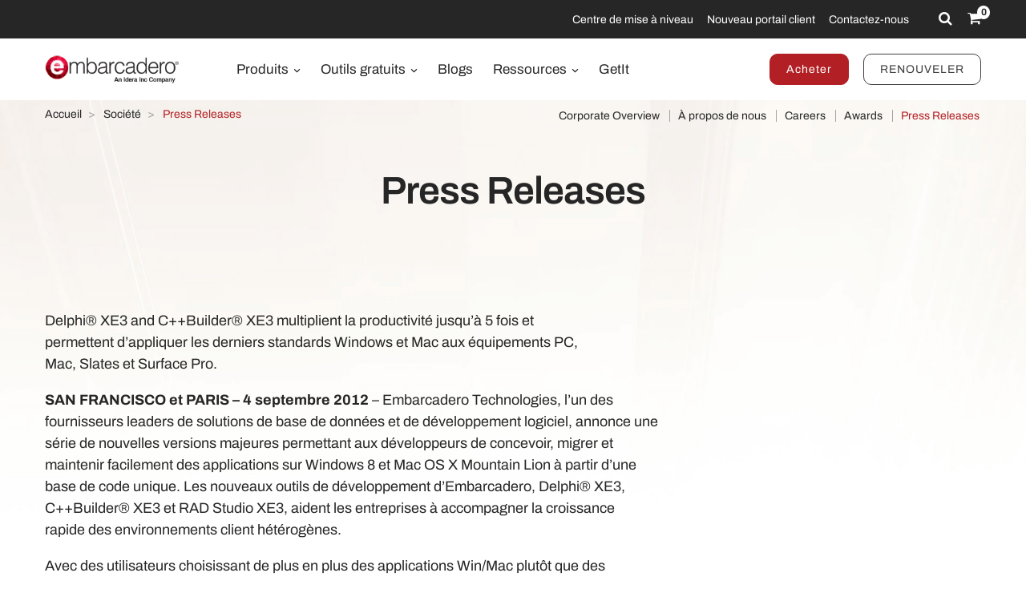

--- FILE ---
content_type: text/html; charset=utf-8
request_url: https://www.embarcadero.com/fr/press-releases/les-outils-de-developpement-embarcadero-permettent-de-creer-desinterfaces-utilisateur-pour-tablettes-de-type-windows-8-et-des-applicationsos-x-compatibles-retina-a-partir-dune-base-de-code-unique
body_size: 11024
content:
<!DOCTYPE html>
<html lang="fr-fr" dir="ltr"
      class='com_content view-article itemid-467 j31 content-1282 os-mac brow-chrome c- mm-hover'>
<head>
<meta http-equiv="content-type" content="text/html; charset=utf-8" />
<meta name="keywords" content="les, des, windows, sur, pour, aux, applications, développement, xe3, utilisateur, une, mac, avec, studio, delphi" />
<meta name="title" content="Les outils de développement Embarcadero permettent de créer desinterfaces utilisateur pour tablettes de type Windows 8 et des applicationsOS X compatibles Retina à partir d’une base de code unique - Press Releases - Embarcadero" />
<meta name="abstract" content="Application Development" />
<meta name="revisit" content="3" />
<meta property="og:title" content="Les outils de développement Embarcadero permettent de créer desinterfaces utilisateur pour tablettes de type Windows 8 et des applicationsOS X compatibles Retina à partir d’une base de code unique - Press Releases - Embarcadero" />
<meta property="og:description" content="Les outils de développement Embarcadero permettent de créer desinterfaces utilisateur pour tablettes de type Windows 8 et des applicationsOS X compatibles Retina à partir d’une base de code unique - Press Releases Delphi® XE3 and C++Builder® XE3 multiplie" />
<meta property="og:url" content="https://www.embarcadero.com/fr/press-releases/les-outils-de-developpement-embarcadero-permettent-de-creer-desinterfaces-utilisateur-pour-tablettes-de-type-windows-8-et-des-applicationsos-x-compatibles-retina-a-partir-dune-base-de-code-unique" />
<meta property="og:type" content="article" />
<meta property="og:site_name" content="Embarcadero" />
<meta name="description" content="Les outils de développement Embarcadero permettent de créer desinterfaces utilisateur pour tablettes de type Windows 8 et des applicationsOS X compatibles Retina à partir d’une base de code unique - Press Releases Delphi® XE3 and C++Builder® XE3 multiplie" />
<link rel="preconnect" href="https://d2ohlsp9gwqc7h.cloudfront.net"  crossorigin />
<title>Les outils de développement Embarcadero permettent de créer desinterfaces utilisateur pour tablettes de type Windows 8 et des applicationsOS X compatibles Retina à partir d’une base de code unique - Press Releases - Embarcadero</title>
<link href="https://d2ohlsp9gwqc7h.cloudfront.net/templates/t3_bs3_blank/favicon.ico" rel="shortcut icon" type="image/vnd.microsoft.icon" />
<link href="https://d2ohlsp9gwqc7h.cloudfront.net/templates/t3_bs3_blank/local/css/themes/embarcadero/bootstrap.css" rel="stylesheet" type="text/css" />
<link href="https://d2ohlsp9gwqc7h.cloudfront.net/media/system/css/system.css" rel="stylesheet" type="text/css" />
<link href="https://d2ohlsp9gwqc7h.cloudfront.net/templates/system/css/system.css" rel="stylesheet" type="text/css" />
<link href="https://d2ohlsp9gwqc7h.cloudfront.net/templates/t3_bs3_blank/local/css/themes/embarcadero/template.css" rel="stylesheet" type="text/css" />
<link href="https://d2ohlsp9gwqc7h.cloudfront.net/templates/t3_bs3_blank/local/css/themes/embarcadero/megamenu.css" rel="stylesheet" type="text/css" />
<link href="https://d2ohlsp9gwqc7h.cloudfront.net/templates/t3_bs3_blank/fonts/font-awesome/css/font-awesome.min.css" rel="stylesheet" type="text/css" />
<link href="https://d2ohlsp9gwqc7h.cloudfront.net/templates/t3_bs3_blank/local/css/themes/embarcadero/layouts/slick.css" rel="stylesheet" type="text/css" />
<link href="https://d2ohlsp9gwqc7h.cloudfront.net/templates/t3_bs3_blank/local/css/themes/embarcadero/layouts/slick-theme.css" rel="stylesheet" type="text/css" />
<link href="https://d2ohlsp9gwqc7h.cloudfront.net/templates/t3_bs3_blank/fonts/archivo/css/archivo.css" rel="stylesheet" type="text/css" />
<link href="https://d2ohlsp9gwqc7h.cloudfront.net/templates/t3_bs3_blank/fonts/anonymous-pro/css/anonymous-pro.css" rel="stylesheet" type="text/css" />
<link href="https://d2ohlsp9gwqc7h.cloudfront.net/templates/t3_bs3_blank/local/css/maginicif-popup.css" rel="stylesheet" type="text/css" />
<script src="https://d2ohlsp9gwqc7h.cloudfront.net/media/jui/js/jquery.min.js?7c366a77dd229ec0c8f5d9d71dd9af78" type="text/javascript"></script>
<script src="https://d2ohlsp9gwqc7h.cloudfront.net/media/jui/js/jquery-noconflict.js?7c366a77dd229ec0c8f5d9d71dd9af78" type="text/javascript"></script>
<script src="https://d2ohlsp9gwqc7h.cloudfront.net/media/jui/js/jquery-migrate.min.js?7c366a77dd229ec0c8f5d9d71dd9af78" type="text/javascript"></script>
<script src="https://d2ohlsp9gwqc7h.cloudfront.net/media/system/js/caption.js?7c366a77dd229ec0c8f5d9d71dd9af78" type="text/javascript"></script>
<script src="https://d2ohlsp9gwqc7h.cloudfront.net/plugins/system/t3/base-bs3/bootstrap/js/bootstrap.js" type="text/javascript"></script>
<script src="https://d2ohlsp9gwqc7h.cloudfront.net/plugins/system/t3/base-bs3/js/jquery.tap.min.js" type="text/javascript"></script>
<script src="https://d2ohlsp9gwqc7h.cloudfront.net/plugins/system/t3/base-bs3/js/script.js" type="text/javascript"></script>
<script src="https://d2ohlsp9gwqc7h.cloudfront.net/plugins/system/t3/base-bs3/js/menu.js" type="text/javascript"></script>
<script src="https://d2ohlsp9gwqc7h.cloudfront.net/templates/t3_bs3_blank/js/slick.min.js" type="text/javascript"></script>
<script src="https://d2ohlsp9gwqc7h.cloudfront.net/templates/t3_bs3_blank/js/jquery.visible.js" type="text/javascript"></script>
<script src="https://d2ohlsp9gwqc7h.cloudfront.net/templates/t3_bs3_blank/js/header-scripts.js" type="text/javascript"></script>
<script src="https://d2ohlsp9gwqc7h.cloudfront.net/templates/t3_bs3_blank/js/jquery.magnific-popup.min.js" type="text/javascript"></script>
<script src="https://d2ohlsp9gwqc7h.cloudfront.net/plugins/system/t3/base-bs3/js/nav-collapse.js" type="text/javascript"></script>
<script type="text/javascript">jQuery(document).ready(function($){$(".language-switcher").hide();});jQuery(window).on('load',function(){new JCaption('img.caption');});jQuery(function($){initTooltips();$("body").on("subform-row-add",initTooltips);function initTooltips(event,container){container=container||document;$(container).find(".hasTooltip").tooltip({"html":true,"container":"body"});}});jQuery(window).ready(function(){jQuery("#newsticker_453").slick({enableSlider:1,autoplay:true,autoplaySpeed:5000,speed:350,arrows:false,cssEase:"ease-out"});});</script>
<!-- META FOR IOS & HANDHELD -->
<meta name="viewport" content="width=device-width, initial-scale=1.0, maximum-scale=2.0"/>
<style type="text/css">@-webkit-viewport{width:device-width}@-moz-viewport{width:device-width}@-ms-viewport{width:device-width}@-o-viewport{width:device-width}@viewport{width:device-width}</style>
<script type="text/javascript">if(navigator.userAgent.match(/IEMobile\/10\.0/)){var msViewportStyle=document.createElement("style");msViewportStyle.appendChild(document.createTextNode("@-ms-viewport{width:auto!important}"));document.getElementsByTagName("head")[0].appendChild(msViewportStyle);}</script>
<meta name="HandheldFriendly" content="true"/>
<meta name="apple-mobile-web-app-capable" content="YES"/>
<!-- //META FOR IOS & HANDHELD -->
<!-- Favicon -->
<link rel="apple-touch-icon" sizes="180x180" href="https://d2ohlsp9gwqc7h.cloudfront.net/apple-touch-icon.png">
<link rel="icon" type="image/png" sizes="32x32" href="https://d2ohlsp9gwqc7h.cloudfront.net/favicon-32x32.png">
<link rel="icon" type="image/png" sizes="16x16" href="https://d2ohlsp9gwqc7h.cloudfront.net/favicon-16x16.png">
<link rel="manifest" href="/site.webmanifest">
<link rel="mask-icon" href="https://d2ohlsp9gwqc7h.cloudfront.net/safari-pinned-tab.svg" color="#5bbad5">
<meta name="msapplication-TileColor" content="#da532c">
<meta name="theme-color" content="#ffffff">
<!-- Le HTML5 shim and media query for IE8 support -->
<!--[if lt IE 9]>
<script src="//cdnjs.cloudflare.com/ajax/libs/html5shiv/3.7.3/html5shiv.min.js"></script>
<script type="text/javascript" src="/plugins/system/t3/base-bs3/js/respond.min.js"></script>
<![endif]-->
<!-- You can add Google Analytics here or use T3 Injection feature -->
<!-- Google Tag Manager -->
<script>(function(w,d,s,l,i){w[l]=w[l]||[];w[l].push({'gtm.start':new Date().getTime(),event:'gtm.js'});var f=d.getElementsByTagName(s)[0],j=d.createElement(s),dl=l!='dataLayer'?'&l='+l:'';j.async=true;j.src='https://www.googletagmanager.com/gtm.js?id='+i+dl;f.parentNode.insertBefore(j,f);})(window,document,'script','dataLayer','GTM-N7VMSS');</script>
<!-- End Google Tag Manager -->
</head>
<body id="emb-body">
<!-- Google Tag Manager (noscript) -->
<noscript><iframe src="https://www.googletagmanager.com/ns.html?id=GTM-N7VMSS"
height="0" width="0" style="display:none;visibility:hidden"></iframe></noscript>
<!-- End Google Tag Manager (noscript) -->
<div class="embarcadero-container">
<div class="body-wrapper   has-sub-nav-bar">
<!-- HEADER -->
<header id="t3-header" class="t3-header">
<div class="top-bar">
<div class="container-fluid">
<div class="row">
<div class="col-md-5 top-bar-left">
<div id="newsticker_453" class="news-ticker my-lazyload default-style" style="padding: 0;">
<div class="slide slick-slide">
<p data-translate-id="25507">InterBase 15 Now Available! <a href="/fr/products/interbase/whats-new-in-interbase-15">Découvrez les nouveautés</a></p> </div>
<div class="slide slick-slide">
<p data-translate-id="25173">RAD Studio 13 Florence Now Available! <a href="/fr/products/rad-studio/whats-new-in-13-florence?src=homepage_ticker_rad13">Découvrez les nouveautés</a></p> </div>
<div class="slide slick-slide">
<p data-translated="21011">Découvrez la toute nouvelle <a href="https://getitnow.embarcadero.com/">Getit Page</a></p> </div>
<div class="slide slick-slide">
<p data-translated="19526">Renouvelez votre licence d'Update Subscription maintenant <a href="/fr/update-subscription">En savoir plus…</a></p> </div>
</div>
</div>
<div class="col-md-7 top-bar-right">
<ul class="nav nav-pills nav-stacked menu nav navbar-nav">
<li class="item-924"><a href="https://my.embarcadero.com/#downloadsPage" class="icon-download hidden-md">My Downloads </a></li><li class="item-788"><a href="/fr/rad-in-action/migration-upgrade-center" class="">Centre de mise à niveau </a></li><li class="item-882"><a href="https://my.embarcadero.com" class=" link-color" target="_blank" rel="noopener noreferrer">Nouveau portail client </a></li><li class="item-847"><a href="/fr/company/contact-us" class="">Contactez-nous </a></li></ul>
<div class="top-bar-icons">
<div class="search-dropdown dropdown">
<a class="dropdown-toggle" href="javascript:void(0);" title="Search" aria-label="Search" data-toggle="dropdown" aria-haspopup="true" aria-expanded="false"><i class="fa fa-search"></i></a>
<ul class="dropdown-menu">
<li>
<form action="/fr/search" method="get" class="form-inline" id="searchForm">
<div class="input-append">
<input type="text" name="searchword" class="search-input" placeholder="Search">
<button type="submit" class="btn btn-white" title="Search Now" aria-label="Search Now"><i class="fa fa-search"></i></button>
</div>
</form>
</li>
</ul>
</div>
<div class="shopping-cart">
<a href="https://store.embarcadero.com/542/?scope=checkout&amp;continueurl=http%3A%2F%2Fwww.embarcadero.com%2Fapp-development-tools-store" title="Checkout / Cart" aria-label="Checkout / Cart">
<i class="fa fa-shopping-cart"></i>
<span class="item-number">0</span></a>
</div>
</div>
</div>
</div>
</div>
</div>
<div class="menu-bar">
<div class="container">
<div class=" no-reveal">
<div class="row xs-flexrow-center">
<div class="col-md-2 col-sm-2 col-xs-6">
<div class="logo">
<div class="logo-image">
<a href="/fr/" title="Embarcadero">
<img class="logo-img" src="https://d2ohlsp9gwqc7h.cloudfront.net/images/logos/EMBT_Primary_Logo_Black_2025_Idera.webp" alt="Embarcadero" />
</a>
</div>
</div>
</div>
<div class="col-md-3 col-sm-6 col-xs-4 main-nav-right text-right hidden-sm hidden-md hidden-lg">
<div class="buy-now-link">
<a class="btn btn-red btn-sm" href="/fr/app-development-tools-store">Acheter</a>
<a class="btn btn-secondary btn-sm hidden-sm hidden-xs" href="/fr/update-subscription">RENOUVELER</a>
</div>
</div>
<div class="col-xs-2 hidden-sm hidden-md hidden-lg">
<button type="button" class="navbar-toggle" data-toggle="collapse" data-target=".t3-navbar-collapse" title="Main Menu" aria-label="Main Menu">
<i class="fa fa-bars"></i>
</button>
</div>
<div class="col-md-6 col-sm-8 col-xs-12 text-center hidden-xs">
<div class="t3-navbar navbar">
<div  class="t3-megamenu"  data-responsive="true">
<ul itemscope itemtype="http://www.schema.org/SiteNavigationElement" class="nav navbar-nav level0">
<li itemprop='name' class="dropdown mega mega-align-center" data-id="493" data-level="1" data-alignsub="center">
<a itemprop='url' class=" dropdown-toggle"  href="/fr/products"   data-target="#" data-toggle="dropdown">Produits <em class="caret"></em></a>
<div class="nav-child dropdown-menu mega-dropdown-menu links-with-descp"  style="width: 800px"  data-class="links-with-descp" data-width="800"><div class="mega-dropdown-inner">
<div class="row">
<div class="col-xs-6 mega-col-nav" data-width="6"><div class="mega-inner">
<ul itemscope itemtype="http://www.schema.org/SiteNavigationElement" class="mega-nav level1">
<li itemprop='name' class="mega mega-group" data-id="793" data-level="2" data-group="1">
<span class=" dropdown-header mega-group-title separator"   data-target="#"> Outils de Développement</span>
<div class="nav-child mega-group-ct"  ><div class="mega-dropdown-inner">
<div class="row">
<div class="col-xs-12 mega-col-nav" data-width="12"><div class="mega-inner">
<ul itemscope itemtype="http://www.schema.org/SiteNavigationElement" class="mega-nav level2">
<li itemprop='name'  data-id="262" data-level="3" data-caption="RAD Studio® est l'IDE par excellence pour la création d'applications natives, multiplateformes et ultra-performantes en Delphi® et C++ moderne, avec de puissants outils de conception visuelle et des chaînes d'outils intégrées.">
<a itemprop='url' class=""  href="/fr/products/rad-studio"   data-target="#">RAD Studio <span class="mega-caption">RAD Studio® est l'IDE par excellence pour la création d'applications natives, multiplateformes et ultra-performantes en Delphi® et C++ moderne, avec de puissants outils de conception visuelle et des chaînes d'outils intégrées.</span></a>
</li>
<li itemprop='name'  data-id="297" data-level="3" data-caption="Delphi® est l'IDE intégré le plus avancé au monde pour le développement rapide d'applications natives, multiplateformes et puissantes, utilisant des outils de conception visuelle et des fonctionnalités qui passionnent les développeurs.">
<a itemprop='url' class=""  href="/fr/products/delphi"   data-target="#">Delphi <span class="mega-caption">Delphi® est l'IDE intégré le plus avancé au monde pour le développement rapide d'applications natives, multiplateformes et puissantes, utilisant des outils de conception visuelle et des fonctionnalités qui passionnent les développeurs.</span></a>
</li>
<li itemprop='name'  data-id="342" data-level="3" data-caption="C++Builder® est un IDE intégré avancé pour le langage C++ moderne, doté de fonctionnalités robustes permettant de créer des applications natives, incroyablement rapides et ultra-réactives pour Windows.">
<a itemprop='url' class=""  href="/fr/products/cbuilder"   data-target="#">C++Builder <span class="mega-caption">C++Builder® est un IDE intégré avancé pour le langage C++ moderne, doté de fonctionnalités robustes permettant de créer des applications natives, incroyablement rapides et ultra-réactives pour Windows.</span></a>
</li>
</ul>
</div></div>
</div>
</div></div>
</li>
</ul>
</div></div>
<div class="col-xs-6 mega-col-nav" data-width="6"><div class="mega-inner">
<ul itemscope itemtype="http://www.schema.org/SiteNavigationElement" class="mega-nav level1">
<li itemprop='name' class="mega mega-group" data-id="794" data-level="2" data-group="1">
<span class=" dropdown-header mega-group-title separator"   data-target="#"> Base de donnés SQL intégrée</span>
<div class="nav-child mega-group-ct"  ><div class="mega-dropdown-inner">
<div class="row">
<div class="col-xs-12 mega-col-nav" data-width="12"><div class="mega-inner">
<ul itemscope itemtype="http://www.schema.org/SiteNavigationElement" class="mega-nav level2">
<li itemprop='name'  data-id="384" data-level="3" data-caption="Une base de données SQL ultrarapide, extensible et intégrable dotée de &lt;br/&gt;fonctions avancées de sécurité, de restauration sur sinistre et de synchronisation du changement">
<a itemprop='url' class=""  href="/fr/products/interbase"   data-target="#">InterBase <span class="mega-caption">Une base de données SQL ultrarapide, extensible et intégrable dotée de <br/>fonctions avancées de sécurité, de restauration sur sinistre et de synchronisation du changement</span></a>
</li>
</ul>
</div></div>
</div>
</div></div>
</li>
<li itemprop='name' class="mega mega-group" data-id="795" data-level="2" data-group="1">
<span class=" dropdown-header mega-group-title separator"   data-target="#"> Plateforme MEAP RESTful</span>
<div class="nav-child mega-group-ct"  ><div class="mega-dropdown-inner">
<div class="row">
<div class="col-xs-12 mega-col-nav" data-width="12"><div class="mega-inner">
<ul itemscope itemtype="http://www.schema.org/SiteNavigationElement" class="mega-nav level2">
<li itemprop='name'  data-id="602" data-level="3" data-caption="Le serveur d’application RAD clés en main, intégrant une puissante plateforme sous-jacente prête à l’emploi sur laquelle vous pourrez construire et déployer tous vos services applicatifs Delphi et C++Builder">
<a itemprop='url' class=""  href="/fr/products/rad-server"   data-target="#">RAD Server <span class="mega-caption">Le serveur d’application RAD clés en main, intégrant une puissante plateforme sous-jacente prête à l’emploi sur laquelle vous pourrez construire et déployer tous vos services applicatifs Delphi et C++Builder</span></a>
</li>
</ul>
</div></div>
</div>
</div></div>
</li>
</ul>
</div></div>
</div>
</div></div>
</li>
<li itemprop='name' class="dropdown mega mega-align-center" data-id="562" data-level="1" data-alignsub="center">
<a itemprop='url' class=" dropdown-toggle"  href="/fr/free-tools"   data-target="#" data-toggle="dropdown">Outils gratuits <em class="caret"></em></a>
<div class="nav-child dropdown-menu mega-dropdown-menu"  style="width: 700px"  data-width="700"><div class="mega-dropdown-inner">
<div class="row">
<div class="col-xs-8 mega-col-nav" data-width="8"><div class="mega-inner">
<ul itemscope itemtype="http://www.schema.org/SiteNavigationElement" class="mega-nav level1">
<li itemprop='name' class="mega mega-group" data-id="829" data-level="2" data-group="1">
<span class=" dropdown-header mega-group-title separator"   data-target="#"> Free</span>
<div class="nav-child mega-group-ct"  ><div class="mega-dropdown-inner">
<div class="row">
<div class="col-xs-6 mega-col-nav" data-width="6"><div class="mega-inner">
<ul itemscope itemtype="http://www.schema.org/SiteNavigationElement" class="mega-nav level2">
<li itemprop='name'  data-id="797" data-level="3">
<a itemprop='url' class=""  href="/fr/products/delphi/starter"   data-target="#">Delphi 12 CE </a>
</li>
<li itemprop='name'  data-id="796" data-level="3">
<a itemprop='url' class=""  href="/fr/products/cbuilder/starter"   data-target="#">C++Builder 12 CE </a>
</li>
<li itemprop='name'  data-id="844" data-level="3">
<a itemprop='url' class=""  href="/fr/free-tools/ccompiler"   data-target="#">C++ Compiler </a>
</li>
<li itemprop='name'  data-id="893" data-level="3">
<a itemprop='url' class=""  href="/fr/free-tools/dev-cpp"   data-target="#">Dev-C++ </a>
</li>
<li itemprop='name'  data-id="936" data-level="3">
<a itemprop='url' class=""  href="/fr/free-tools/cpp-check/free-download"   data-target="#">CPP Check </a>
</li>
<li itemprop='name'  data-id="798" data-level="3">
<a itemprop='url' class=""  href="/fr/free-tools/rest-debugger"   data-target="#">Débogueur REST </a>
</li>
<li itemprop='name'  data-id="800" data-level="3">
<a itemprop='url' class=""  href="/fr/free-tools/firemonkey-stencils"   data-target="#">FMX Stencils </a>
</li>
</ul>
</div></div>
<div class="col-xs-6 mega-col-nav" data-width="6"><div class="mega-inner">
<ul itemscope itemtype="http://www.schema.org/SiteNavigationElement" class="mega-nav level2">
<li itemprop='name'  data-id="970" data-level="3">
<a itemprop='url' class=""  href="/fr/products/interbase/lite/free-download"   data-target="#">InterBase ToGo Lite </a>
</li>
<li itemprop='name'  data-id="799" data-level="3">
<a itemprop='url' class=""  href="/fr/products/interbase/developer/free-download"   data-target="#">InterBase Developer </a>
</li>
<li itemprop='name'  data-id="935" data-level="3">
<a itemprop='url' class=""  href="/fr/free-tools/pyscripter/free-download"   data-target="#">PyScripter </a>
</li>
<li itemprop='name'  data-id="971" data-level="3">
<a itemprop='url' class=""  href="/fr/new-tools/python"   data-target="#">Python Tools </a>
</li>
<li itemprop='name'  data-id="937" data-level="3">
<a itemprop='url' class=""  href="/fr/new-tools/python/delphi-4-python"   data-target="#">Delphi4Python Libraries </a>
</li>
<li itemprop='name'  data-id="963" data-level="3">
<a itemprop='url' class=""  href="/fr/free-tools/ado-net-driver"   data-target="#">InterBase Driver for ADO.Net </a>
</li>
<li itemprop='name'  data-id="972" data-level="3">
<a itemprop='url' class=""  href="/fr/new-tools/python#ib-python-driver"   data-target="#">InterBase Driver for Python </a>
</li>
</ul>
</div></div>
</div>
</div></div>
</li>
</ul>
</div></div>
<div class="col-xs-4 mega-col-nav" data-width="4"><div class="mega-inner">
<ul itemscope itemtype="http://www.schema.org/SiteNavigationElement" class="mega-nav level1">
<li itemprop='name' class="mega mega-group" data-id="956" data-level="2" data-group="1">
<span class=" dropdown-header mega-group-title separator"   data-target="#"> Free to Try</span>
<div class="nav-child mega-group-ct"  ><div class="mega-dropdown-inner">
<div class="row">
<div class="col-xs-12 mega-col-nav" data-width="12"><div class="mega-inner">
<ul itemscope itemtype="http://www.schema.org/SiteNavigationElement" class="mega-nav level2">
<li itemprop='name'  data-id="957" data-level="3">
<a itemprop='url' class=""  href="/fr/products/delphi/start-for-free"   data-target="#">Delphi </a>
</li>
<li itemprop='name'  data-id="958" data-level="3">
<a itemprop='url' class=""  href="/fr/products/cbuilder/start-for-free"   data-target="#">C++Builder </a>
</li>
<li itemprop='name'  data-id="959" data-level="3">
<a itemprop='url' class=""  href="/fr/products/rad-studio/start-for-free"   data-target="#">RAD Studio </a>
</li>
<li itemprop='name'  data-id="995" data-level="3">
<a itemprop='url' class=""  href="/fr/products/interbase/start-for-free"   data-target="#">InterBase </a>
</li>
<li itemprop='name'  data-id="996" data-level="3">
<a itemprop='url' class=""  href="/fr/products/interbase/togo/start-for-free"   data-target="#">InterBase ToGo </a>
</li>
<li itemprop='name'  data-id="965" data-level="3">
<a itemprop='url' class=""  href="/fr/free-tools/visual-assist"   data-target="#">Visual Assist </a>
</li>
<li itemprop='name'  data-id="961" data-level="3">
<a itemprop='url' class=""  href="https://www.ultraedit.com/downloads/ultraedit-download/"   data-target="#">UltraEdit </a>
</li>
</ul>
</div></div>
</div>
</div></div>
</li>
</ul>
</div></div>
</div>
</div></div>
</li>
<li itemprop='name'  data-id="802" data-level="1">
<a itemprop='url' class=""  href="https://blogs.embarcadero.com" target="_blank"   data-target="#">Blogs </a>
</li>
<li itemprop='name' class="dropdown mega mega-align-center" data-id="804" data-level="1" data-alignsub="center">
<a itemprop='url' class=" dropdown-toggle"  href="/fr/resources"   data-target="#" data-toggle="dropdown">Ressources <em class="caret"></em></a>
<div class="nav-child dropdown-menu mega-dropdown-menu"  style="width: 900px"  data-width="900"><div class="mega-dropdown-inner">
<div class="row">
<div class="col-xs-3 mega-col-nav" data-width="3"><div class="mega-inner">
<ul itemscope itemtype="http://www.schema.org/SiteNavigationElement" class="mega-nav level1">
<li itemprop='name' class="mega mega-group" data-id="908" data-level="2" data-group="1">
<span class=" dropdown-header mega-group-title separator"   data-target="#"> Apprendre</span>
<div class="nav-child mega-group-ct"  ><div class="mega-dropdown-inner">
<div class="row">
<div class="col-xs-12 mega-col-nav" data-width="12"><div class="mega-inner">
<ul itemscope itemtype="http://www.schema.org/SiteNavigationElement" class="mega-nav level2">
<li itemprop='name'  data-id="811" data-level="3">
<a itemprop='url' class=""  href="/fr/events"   data-target="#">Événements </a>
</li>
<li itemprop='name'  data-id="909" data-level="3">
<a itemprop='url' class=""  href="/fr/resources/videos"   data-target="#">Vidéos </a>
</li>
<li itemprop='name'  data-id="814" data-level="3">
<a itemprop='url' class=""  href="/fr/development-tools-for-education"   data-target="#">Academic Program </a>
</li>
<li itemprop='name'  data-id="819" data-level="3">
<a itemprop='url' class=""  href="https://www.embarcaderoacademy.com/" target="_blank"   data-target="#">Embarcadero Academy </a>
</li>
</ul>
</div></div>
</div>
</div></div>
</li>
</ul>
</div></div>
<div class="col-xs-3 mega-col-nav" data-width="3"><div class="mega-inner">
<ul itemscope itemtype="http://www.schema.org/SiteNavigationElement" class="mega-nav level1">
<li itemprop='name' class="mega mega-group" data-id="810" data-level="2" data-group="1">
<span class=" dropdown-header mega-group-title separator"   data-target="#"> S'impliquer</span>
<div class="nav-child mega-group-ct"  ><div class="mega-dropdown-inner">
<div class="row">
<div class="col-xs-12 mega-col-nav" data-width="12"><div class="mega-inner">
<ul itemscope itemtype="http://www.schema.org/SiteNavigationElement" class="mega-nav level2">
<li itemprop='name'  data-id="806" data-level="3">
<a itemprop='url' class=""  href="/fr/rad-in-action/migration-upgrade-center"   data-target="#">Centre de migration et de mise à niveau </a>
</li>
<li itemprop='name'  data-id="818" data-level="3">
<a itemprop='url' class=""  href="https://lp.embarcadero.com/HTMX-WebStencils?utm_source=website_menu" target="_blank"   data-target="#">Web App Development </a>
</li>
<li itemprop='name'  data-id="967" data-level="3">
<a itemprop='url' class=""  href="/fr/products/rad-server"   data-target="#">Multi-tier Development </a>
</li>
<li itemprop='name'  data-id="808" data-level="3">
<a itemprop='url' class=""  href="/fr/resources/white-papers"   data-target="#">Livres blancs </a>
</li>
<li itemprop='name'  data-id="911" data-level="3">
<a itemprop='url' class=""  href="https://blogs.embarcadero.com/"   data-target="#">Blogs </a>
</li>
</ul>
</div></div>
</div>
</div></div>
</li>
</ul>
</div></div>
<div class="col-xs-3 mega-col-nav" data-width="3"><div class="mega-inner">
<ul itemscope itemtype="http://www.schema.org/SiteNavigationElement" class="mega-nav level1">
<li itemprop='name' class="mega mega-group" data-id="815" data-level="2" data-group="1">
<span class=" dropdown-header mega-group-title separator"   data-target="#"> Partenaires</span>
<div class="nav-child mega-group-ct"  ><div class="mega-dropdown-inner">
<div class="row">
<div class="col-xs-12 mega-col-nav" data-width="12"><div class="mega-inner">
<ul itemscope itemtype="http://www.schema.org/SiteNavigationElement" class="mega-nav level2">
<li itemprop='name'  data-id="816" data-level="3">
<a itemprop='url' class=""  href="/fr/resources/partner-programs"   data-target="#">Partner Programs </a>
</li>
<li itemprop='name'  data-id="817" data-level="3">
<a itemprop='url' class=""  href="/fr/embarcadero-mvp-program"   data-target="#">Programme MVP </a>
</li>
<li itemprop='name'  data-id="812" data-level="3">
<a itemprop='url' class=""  href="/fr/resources/case-studies"   data-target="#">Success Stories </a>
</li>
<li itemprop='name'  data-id="968" data-level="3">
<a itemprop='url' class=""  href="https://blogs.embarcadero.com/category/showcase/"   data-target="#">Application Showcase </a>
</li>
</ul>
</div></div>
</div>
</div></div>
</li>
</ul>
</div></div>
<div class="col-xs-3 mega-col-nav" data-width="3"><div class="mega-inner">
<ul itemscope itemtype="http://www.schema.org/SiteNavigationElement" class="mega-nav level1">
<li itemprop='name' class="mega mega-group" data-id="805" data-level="2" data-group="1">
<span class=" dropdown-header mega-group-title separator"   data-target="#"> Support</span>
<div class="nav-child mega-group-ct"  ><div class="mega-dropdown-inner">
<div class="row">
<div class="col-xs-12 mega-col-nav" data-width="12"><div class="mega-inner">
<ul itemscope itemtype="http://www.schema.org/SiteNavigationElement" class="mega-nav level2">
<li itemprop='name'  data-id="1139" data-level="3">
<a itemprop='url' class=""  href="/fr/RADAICompanion"   data-target="#">RAD AI Companion </a>
</li>
<li itemprop='name'  data-id="807" data-level="3">
<a itemprop='url' class=""  href="http://docwiki.embarcadero.com/" target="_blank"   data-target="#">Documentation produit </a>
</li>
<li itemprop='name'  data-id="809" data-level="3">
<a itemprop='url' class=""  href="/fr/support"   data-target="#">Support </a>
</li>
<li itemprop='name'  data-id="913" data-level="3">
<a itemprop='url' class=""  href="/fr/products/rad-studio/previous-versions"   data-target="#">Versions antérieures </a>
</li>
<li itemprop='name'  data-id="914" data-level="3">
<a itemprop='url' class=""  href="/fr/products/rad-studio/faq"   data-target="#">Questions fréquentes </a>
</li>
</ul>
</div></div>
</div>
</div></div>
</li>
</ul>
</div></div>
</div>
</div></div>
</li>
<li itemprop='name'  data-id="906" data-level="1">
<a itemprop='url' class=""  href="https://getitnow.embarcadero.com/" target="_blank"   data-target="#">GetIt </a>
</li>
</ul>
</div>
</div>
</div>
<div class="col-md-4 col-sm-2 col-xs-12 main-nav-right lg-text-right md-text-right sm-text-center xs-text-center hidden-xs">
<div class="buy-now-link">
<a class="btn btn-red btn-sm" href="/fr/app-development-tools-store">Acheter</a>
<a class="btn btn-secondary btn-sm hidden-sm hidden-xs" href="/fr/update-subscription">RENOUVELER</a>
</div>
</div>
</div>
<div class="t3-navbar-collapse navbar-collapse collapse"></div>
</div>
</div>
</div>
<div class="sub-nav-bar">
<div class="container">
<div class="row">
<div class="col-md-5 hidden-sm hidden-xs">
<div class="breadcrumbs">
<div aria-label="Breadcrumbs" role="navigation">
<ul itemscope itemtype="https://schema.org/BreadcrumbList" class="breadcrumb">
<li class="active">
<span class="divider icon-location"></span>
</li>
<li itemprop="itemListElement" itemscope itemtype="https://schema.org/ListItem">
<a itemprop="item" href="/fr" class="pathway"><span itemprop="name">Accueil</span></a>
<span class="divider">
							&gt;						</span>
<meta itemprop="position" content="1">
</li>
<li itemprop="itemListElement" itemscope itemtype="https://schema.org/ListItem">
<a itemprop="item" href="/fr/company/contact-us" class="pathway"><span itemprop="name">Société</span></a>
<span class="divider">
							&gt;						</span>
<meta itemprop="position" content="2">
</li>
<li itemprop="itemListElement" itemscope itemtype="https://schema.org/ListItem" class="active">
<span itemprop="name">
						Press Releases					</span>
<meta itemprop="position" content="4">
</li>
</ul>
</div>
</div>
</div>
<div class="col-md-7 text-md-right">
<div class="sub-nav">
<ul class="nav nav-pills nav-stacked menu">
<li class="item-186"><a href="/fr/company/corporate-overview" class="">Corporate Overview</a></li><li class="item-185"><a href="/fr/company/about-us" class="">À propos de nous</a></li><li class="item-188"><a href="/fr/company/careers" class="">Careers</a></li><li class="item-214"><a href="/fr/news/awards" class="">Awards</a></li><li class="item-467 current"><a href="/fr/press-releases" class="">Press Releases</a></li></ul>
</div>
</div>
</div>
</div>
</div>
<!-- HEADER BANNER -->
<div id="emb-banner" class="emb-banner  "  data-current-menu-id="467" data-overriden-menu-id="">
<div class="container">
<div class="emb-banner-inner">
<div class="row md-flexrow-center">
<div class="col-md-12">
<div class="header-banner text-center clearfix">
<div class="custom">
<div class="row md-flexrow-center">
<div class="col-md-12 text-center">
<h1>Press Releases</h1>
</div>
</div>
</div>
</div>
</div>
</div>
<div class="row">
<div class="col-md-10 col-md-offset-1">
</div>
</div>
</div>
</div>
</div>
<!-- //HEADER BANNER -->
</header>
<!-- //HEADER -->
<div id="mainbody" class="container t3-mainbody ">
<!-- MAIN CONTENT -->
<div id="t3-content" class="t3-content ">
<!-- Page header -->
<!-- // Page header -->
<div class="item-page" itemscope itemtype="https://schema.org/Article">
<!-- Article -->
<article itemscope itemtype="http://schema.org/Article">
<meta itemscope itemprop="mainEntityOfPage"  itemType="https://schema.org/WebPage" itemid="https://google.com/article"/>
<meta itemprop="inLanguage" content="fr-FR" />
<!-- Aside -->
<!-- // Aside -->
<!-- Item tags -->
<!-- // Item tags -->
<section class="article-content clearfix" itemprop="articleBody">
<p><br />Delphi® XE3 and C++Builder® XE3 multiplient la productivité jusqu’à 5 fois et<br />permettent d’appliquer les derniers standards Windows et Mac aux équipements PC,<br />Mac, Slates et Surface Pro.<br /></p>
<p><strong><span>SAN FRANCISCO et PARIS – 4 septembre 2012</span> </strong>– Embarcadero Technologies, l’un des<br />fournisseurs leaders de solutions de base de données et de développement logiciel, annonce une<br />série de nouvelles versions majeures permettant aux développeurs de concevoir, migrer et<br />maintenir facilement des applications sur Windows 8 et Mac OS X Mountain Lion à partir d’une<br />base de code unique. Les nouveaux outils de développement d’Embarcadero, Delphi® XE3,<br />C++Builder® XE3 et RAD Studio XE3, aident les entreprises à accompagner la croissance<br />rapide des environnements client hétérogènes.</p>
<p>Avec des utilisateurs choisissant de plus en plus des applications Win/Mac plutôt que des<br />produits exclusivement Windows, les nouveaux outils d’Embarcadero représentent également<br />une opportunité pour les ISV de toucher de nouveaux clients sur un marché en croissance et<br />d’être plus compétitifs dans le domaine des logiciels packagés Windows. Delphi XE3 et<br />C++Builder XE3, tous deux intégrés à RAD Studio XE3, permettent aux développeurs de bâtir<br />des applications natives pour PC et tablettes Slate/Surface Pro avec une interface utilisateur de<br />type Windows 8 – plus connue sous le nom de « Metro » –, ainsi que des applications native pour<br />OS X Mountain Lion compatibles avec Retina pour la gamme de produits Mac d’Apple.</p>
<p>« L’environnement d’aujourd’hui, qui mixe Windows et Mac, représente des opportunités inédites<br />pour les ISV et les entreprises », commente Michael Swindell, vice-président sénior en charge du<br />marketing et des produits d’Embarcadero. « La pression sur les délais et les coûts de R&D sont<br />des vraies barrières qui empêchent d’exploiter pleinement les bénéfices Win/Mac. Delphi XE3 et<br />C++ Builder XE3 permettent aux équipes de développement d’encoder une seule fois un projet,<br />et de délivrer des expériences utilisateurs réellement natives sur de multiples versions d’OS Mac<br />et Windows et de multiples formats et types d’appareils. »</p>
<p><strong>Migration plus rapide vers Windows 8</strong><br />La nouvelle gamme d’outils « Metropolis UI » permet aux développeurs de bâtir facilement de<br />nouvelles applications ou de migrer les applications existantes vers une interface utilisateur de<br />type Windows 8 avec le support intégré pour les fonctions tactiles, Live Tiles et les capteurs<br />équipant les tablettes. Les outils permettent une migration rapide des applications Windows<br />existantes vers le nouveau style d’interface de Windows 8, qui peut être déployé sur les versions<br />de Windows depuis XP jusqu’à Windows 8 et sur les tablettes Surface Pro et Slate basées sur x86.</p>
<p>« Nous développons des solutions logicielles de bureau, web et mobiles pour de nombreuses<br />sociétés de secteurs variés utilisant XP, Vista, Windows 7, Windows 8 et OS X », commente<br />Andrew Tierney, CEO de la société CastleSoft. « Le nouveau RAD Studio XE3 donne un net<br />avantage sur la concurrence. Nous pouvons produire rapidement des applications crossplateformes<br />de type Windows 8 grâce à la richesse de l’environnement de développement. »</p>
<p><strong>Plateformes multiples à partir d’une base de code unique</strong><br />Le nouveau produit FireMonkey FM², inclut dans Delphi et C++Builder, permet aux équipes de<br />développement de concevoir et développer visuellement les interfaces utilisateur grâce à des<br />graphiques et des animations 3D puissants, puis de compiler et déployer sur de multiples versions<br />de Windows et Mac OS X. Le nouveau moteur d’interface utilisateur FM² propose un choix<br />d’interfaces natives adaptées « au pixel près » aux différents OS ou des interfaces entièrement<br />personnalisées développées par des designers graphiques ou des prestataires tiers ; il permet aux<br />designers de créer rapidement des applications compatibles Mac Apple Store et intégrant le<br />support pour Retina.</p>
<p><strong>Connexion visuelle avec n’importe quelles données</strong><br />Le nouvel outil Visual LiveBindings permet aux développeurs de connecter visuellement les<br />interfaces utilisateur et les éléments graphiques à n’importe quelle source de données, simplement<br />en dessinant les connexions entre les données et les interfaces utilisateur. Visual LiveBindings<br />permet de concevoir plus facilement des applications riches dotées d’une interface utilisateur<br />orientée données et de contenus dynamiques, éliminant l’encodage complexe des liaisons et<br />connexions de données. Delphi et C++Builder sont des solutions haute performance proposant<br />la connectivité client/serveur, n-tier et cloud avec la plupart des RDBMS tels que Microsoft®<br />SQL Server, Oracle®, IBM® DB2®, InterBase®, Sybase®, MySQL® et d’autres, ainsi qu’avec les<br />services web, REST et cloud.<br /><strong></strong></p>
<p><strong>Delphi, C++Builder et RAD Studio</strong><br />Delphi permet aux développeurs de développer rapidement des prototypes d’applications haute<br />performance pour Windows et Mac OS X, créant des expériences utilisateur riches dotées de<br />puissantes connectivités aux données. Delphi est un « démultiplicateur de force » pour les<br />développeurs, augmentant la productivité des équipes de développement jusqu’à cinq fois. Pour<br />plus d’informations : <a href="/fr/products/delphi">http://www.embarcadero.com/fr/products/delphi</a>.</p>
<p>C++Builder est une solution de développement rapide C/C++ permettant une productivité<br />proche de Delphi, avec un encodage C/C++ basé sur les standards pour Windows comme pour<br />Mac OS X. Les écritures de code chronophages et répétitives telles que les interfaces utilisateur et<br />les accès aux données sont encapsulées dans des composants visuels, permettant aux<br />développeurs de se concentrer sur l’encodage des valeurs métier en C/C++ basé sur les<br />standards et exploitant les codes source et les bibliothèques ANSI/ISO C/C++. Pour plus<br />d’informations : <a href="/fr/products/cbuilder">http://www.embarcadero.com/fr/products/cbuilder</a>.</p>
<p>RAD Studio est une solution de développement entièrement intégrée pour applications<br />Windows, Mac OS X, mobiles et web. RAD Studio inclut Delphi, C++Builder, InterBase et le<br />nouveau HTML5 Builder. HTML5 Builder (voir communiqués de presse dédié) est le seul outil<br />permettant le développement visuel d’applications web et mobile de bout en bout (iOS, Android,<br />BlackBerry et Windows Phone) à partir d’une base de code HTML5/CSS3/JavaScript commune.<br />Pour plus d’informations : <a href="/fr/products/rad-studio">http://www.embarcadero.com/fr/products/rad-studio</a>.<br /><strong></strong></p>
<p><strong>Disponibilité</strong><br />RAD Studio XE3, Delphi XE3, et C++Builder XE3 sont disponibles dès à présent partout dans<br />le monde sur <a href="/fr/app-development-tools-store">/app-development-tools-store</a>, directement auprès<br />d’Embarcadero ou de ses partenaires. Les téléchargements de produits sont disponibles sur<br /><a href="/fr/downloads">http://www.embarcadero.com/fr/downloads</a>.</p>
<strong></strong>
<p><strong>A propos d’Embarcadero Technologies</strong><br />Embarcadero Technologies fournit aux développeurs et aux professionnels des bases de données des outils pour la<br />conception, le développement et l’exécution des applications dans les environnements de leur choix. Une communauté<br />internationale de plus de trois millions d’utilisateurs et 90 sociétés du Fortune 100 s’appuient sur les gammes de<br />produits Embarcadero pour augmenter leur productivité, collaborer de manière ouverte et être libre d’innover. Fondée<br />en 1993, Embarcadero a son siège basé à San Francisco et a des bureaux partout dans le monde.<br />Plus d’informations sur : <a href="/fr/">www.embarcadero.com</a>.<br />Contact presse :<br />Antoine Billon<br />QUATRIEME JOUR<br />33 (0)6 03 72 88 95</p> </section>
<!-- Footer -->
<!-- // Footer -->
</article>
<!-- //Article -->
</div>
</div>
<!-- //MAIN CONTENT -->
</div>
<!-- FOOTER -->
<!--<div class="loader"></div>-->
<div id="above-footer">
<div class="container">
<div class="custom signup-module"  >
<div class="signup-box white-text text-center">
<h5>Plus de trois millions de développeurs dans le monde entier nous font confiance.</h5>
<h2>Rejoignez notre communauté mondiale de développeurs</h2>
<p data-translated="23368">Inscrivez-vous à notre liste de diffusion et recevez les dernières études de cas, <br/>les mises à jour des événements, les nouvelles sur les produits, et bien plus encore.</p>
<form action="/fr/resources/newsletter/signup" method="post">
<input id="initEmailField" type="text" placeholder="Veuillez saisir votre adresse e-mail ici" name="jform[email]" class="inputbox" size="30">
<button type="submit" class="btn btn-primary" style="margin: 0;">S'inscrire</button>
</form>
</div>
</div>
</div>
</div>
<footer id="t3-footer" class="wrap t3-footer">
<div class="container">
<div class="row">
<div class="col-md-3 hidden-sm hidden-xs">
<div class="footer-logo">
<div class="logo">
<div class="logo-image">
<a href="/fr/" title="Embarcadero">
<img class="logo-img" src="https://d2ohlsp9gwqc7h.cloudfront.net/images/logos/EMBT_Primary_Logo_Black_2025_Idera.webp" alt="Embarcadero" />
</a>
</div>
</div>
</div>
</div>
<div class="col-md-9">
<div class="footer-menus">
<div class="row">
<div class="col-md-5ths col-sm-4 col-xs-6">
<div class="custom"  >
<h3 class="collapsed" data-toggle="collapse" data-target="#footer-1-collapse" aria-expanded="false" aria-controls="footer-1-collapse">Produits</h3>
<ul id="footer-1-collapse" class="nav menu collapse" data-parent=".footer-menus">
<li><a href="/fr/products/rad-studio">RAD Studio<sup>™</sup></a></li>
<li><a href="/fr/products/delphi">Delphi<sup>®</sup></a></li>
<li><a href="/fr/products/cbuilder">C++Builder<sup>®</sup></a></li>
<li><a href="/fr/products/interbase">InterBase<sup>®</sup></a></li>
<li><a href="/fr/products/rad-server">RAD Server<sup>™</sup></a></li>
</ul></div>
</div>
<div class="col-md-5ths col-sm-4 col-xs-6">
<div class="custom"  >
<h3 class="collapsed" data-toggle="collapse" data-target="#footer-2-collapse" aria-expanded="false" aria-controls="footer-2-collapse">Outils gratuits</h3>
<ul id="footer-2-collapse" class="nav menu collapse" data-parent=".footer-menus">
<li><a href="/fr/products/delphi/starter">Delphi CE</a></li>
<li><a href="/fr/products/cbuilder/starter">C++Builder CE</a></li>
<li><a href="/fr/free-tools/ccompiler">C++ Compiler</a></li>
<li><a href="/fr/free-tools/dev-cpp">Dev-C++</a></li>
<li><a href="/fr/free-tools/cpp-check/free-download">CPP Check</a></li>
<li><a href="/fr/free-tools/rest-debugger">Débogueur REST</a></li>
<li><a href="/fr/products/interbase/lite/free-download">InterBase ToGo Lite</a></li>
<li><a href="/fr/products/interbase/developer/free-download">InterBase Developer</a></li>
<li><a href="/fr/free-tools/firemonkey-stencils">FMX Stencils</a></li>
<li><a href="/fr/free-tools/pyscripter/free-download">PyScripter</a></li>
<li><a href="/fr/new-tools/python/delphi-4-python">Python Libraries</a></li>
</ul></div>
</div>
<div class="col-md-5ths col-sm-4 col-xs-6">
<div class="custom"  >
<h3 class="collapsed" data-toggle="collapse" data-target="#footer-3-collapse" aria-expanded="false" aria-controls="footer-3-collapse">Ressources</h3>
<ul id="footer-3-collapse" class="nav menu collapse" data-parent=".footer-menus">
<li><a href="/fr/events">Événements et webinaires</a></li>
<li><a href="/fr/resources/videos">Vidéos</a></li>
<li><a href="/fr/resources/white-papers">Livres blancs</a></li>
<li><a href="/fr/resources/case-studies">Réussites</a></li>
<li><a href="/fr/services/partners">Partenaires</a></li>
<li><a href="/fr/embarcadero-mvp-program">Programme MVP</a></li>
<li><a href="/fr/resources/development-jobs">Development Jobs</a></li>
<li><a href="/fr/solutions">Solutions</a></li>
<li><a href="/fr/development-tools-for-education">Pour formateurs</a></li>
<li><a href="/fr/resources/embarcadero-certification-center">certification</a></li>
<li><a href="https://www.sencha.com" target="_blank">Développement d'applications Web</a></li>
</ul></div>
</div>
<div class="col-md-5ths col-sm-4 col-xs-6">
<div class="custom"  >
<h3 class="collapsed" data-toggle="collapse" data-target="#footer-4-1-collapse" aria-expanded="false" aria-controls="footer-4-1-collapse">Communauté</h3>
<ul id="footer-4-1-collapse" class="nav menu collapse" data-parent=".footer-menus">
<li><a href="https://blogs.embarcadero.com/" target="_blank">Blogs</a></li>
<li><a href="https://www.delphifeeds.com/" target="_blank">Delphi Feeds</a></li>
<li><a href="https://learndelphi.org/" target="_blank">Learn Delphi</a></li>
<li><a href="https://learncplusplus.org/" target="_blank">Learn C++</a></li>
<!--<li><a href="https://pythongui.org/" target="_blank">Python GUI</a></li>-->
</ul></div>
<div class="custom"  >
<h3 class="collapsed" data-toggle="collapse" data-target="#footer-4-2-collapse" aria-expanded="false" aria-controls="footer-4-2-collapse">Société</h3>
<ul id="footer-4-2-collapse" class="nav menu collapse" data-parent=".footer-menus">
<li><a href="/fr/company/about-us">À propos de nous</a></li>
<li><a href="/fr/company/contact-us">Contact</a></li>
<li><a href="/fr/company/contact-sales">Contactez le service commercial</a></li>
<li><a href="https://www.ideracorp.com/Legal/Embarcadero" target="_blank">Legal</a></li>
<li><a href="https://www.ideracorp.com/Legal/Embarcadero#tabs-2" target="_blank">Privacy Policy</a></li>
<li><a href="/fr/news/logo">Logo</a></li>
</ul></div>
</div>
<div class="col-md-5ths col-sm-4 col-xs-12">
<div class="custom signup-form get-in-touch"  >
<style>html[lang="de-de"] .only-de{display:block !important}html[lang="de-de"] .hidden-de{display:none}</style>
<h3 class="collapsed" data-toggle="collapse" data-target="#footer-5-collapse" aria-expanded="false" aria-controls="footer-5-collapse">Contactez-nous</h3>
<div id="footer-5-collapse" class="collapse" data-parent=".footer-menus">
<p data-translate-id="21092">US: 1 (512) 226-8080</p>
<p data-translate-id="21093">DE: +49 (0)6103-3866-100</p>
<p style="text-transform: none;">
<a href="/cdn-cgi/l/email-protection#95f2f0e7f8f4fbecbbfcfbf3fad5f0f8f7f4e7f6f4f1f0e7fabbf6faf8" class="only-de hidden"><span class="__cf_email__" data-cfemail="6f080a1d020e011641060109002f0a020d0e1d0c0e0b0a1d00410c0002">[email&#160;protected]</span></a>
<a href="/cdn-cgi/l/email-protection#cea7a0a8a18eaba3acafbcadafaaabbca1e0ada1a3" class="hidden-de"><span class="__cf_email__" data-cfemail="d8b1b6beb798bdb5bab9aabbb9bcbdaab7f6bbb7b5">[email&#160;protected]</span></a>
</p>
</div>
</div>
</div>
</div>
</div>
</div>
</div>
<div class="row text-center">
<div class="col-sm-4 col-sm-push-8 get-in-touch-icons sm-text-right">
<a href="https://www.facebook.com/embarcaderotech" target="_blank" rel="noreferer, ,noopener" title="Embarcadero on Facebook" aria-label="Embarcadero on Facebook"><span class="fa fa-facebook"></span></a>&nbsp;&nbsp;&nbsp;
				<a href="https://www.youtube.com/EmbarcaderoTechNet" target="_blank" rel="noreferer, ,noopener" title="Embarcadero on YouTube" aria-label="Embarcadero on YouTube"><span class="fa fa-youtube"></span></a>&nbsp;&nbsp;&nbsp;
				<a href="https://twitter.com/EmbarcaderoTech" target="_blank" rel="noreferer, ,noopener" title="Embarcadero on Twitter" aria-label="Embarcadero on Twitter"><img class="svg" src="https://d2ohlsp9gwqc7h.cloudfront.net/templates/t3_bs3_blank/images/x-logo-black.webp" /></a>&nbsp;&nbsp;&nbsp;
				<a href="https://www.linkedin.com/company/7548" target="_blank" rel="noreferer, ,noopener" title="Embarcadero on LinkedIn" aria-label="Embarcadero on LinkedIn"><span class="fa fa-linkedin"></span></a>&nbsp;&nbsp;&nbsp;
				<a href="https://www.instagram.com/embarcaderotech/" target="_blank" rel="noreferer, ,noopener" title="Embarcadero on Instagram" aria-label="Embarcadero on Instagram"><span class="fa fa-instagram"></span></a>
</div>
<div class="col-sm-8 col-sm-pull-4 sm-text-left">
<div class="footer-copyright">
<p>© 2026 Embarcadero Inc. – Tous droits réservés</p>
</div>
</div>
</div>
</div>
</footer>
<!-- //FOOTER -->
<!--<a href="javascript:;" class="scroll-up" title="Next Section" ><span class="fa fa-angle-down"></span></a>-->
</div>
</div>
<script data-cfasync="false" src="/cdn-cgi/scripts/5c5dd728/cloudflare-static/email-decode.min.js"></script></body>
</html>